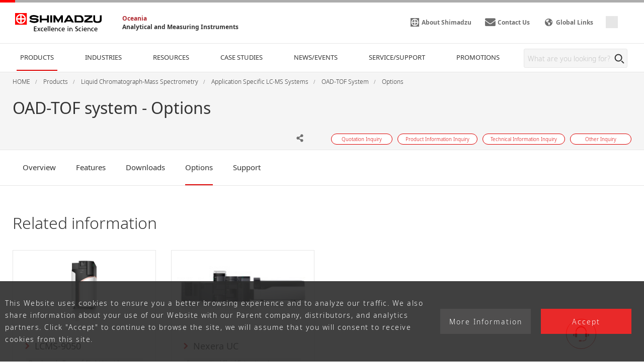

--- FILE ---
content_type: text/html
request_url: https://www.shimadzu.com.au/products/liquid-chromatograph-mass-spectrometry/lc-ms-system/oad-tof/option.html
body_size: 7433
content:
<!DOCTYPE html>
<html lang="en" dir="ltr" prefix="content: http://purl.org/rss/1.0/modules/content/  dc: http://purl.org/dc/terms/  foaf: http://xmlns.com/foaf/0.1/  og: http://ogp.me/ns#  rdfs: http://www.w3.org/2000/01/rdf-schema#  schema: http://schema.org/  sioc: http://rdfs.org/sioc/ns#  sioct: http://rdfs.org/sioc/types#  skos: http://www.w3.org/2004/02/skos/core#  xsd: http://www.w3.org/2001/XMLSchema# ">
  <head>
            <script type="text/javascript" src="https://cdns.gigya.com/js/gigya.js?apikey=4_a5dKmtqea99oT7ru6-ayIA"></script>
    <meta charset="utf-8" />
<meta name="description" content="This page is Options of OAD-TOF system." />
<meta property="og:url" content="https://www.shimadzu.com.au/products/liquid-chromatograph-mass-spectrometry/lc-ms-system/oad-tof/option.html" />
<meta property="og:title" content="OAD-TOF system - Options" />
<meta property="og:description" content="This page is Options of OAD-TOF system." />
<meta property="og:image" content="https://www.shimadzu.com.au/sites/shimadzu.com.au/files/pim/pim_product_basic/11910/thumb_oad_1.jpg" />
<meta name="twitter:image" content="https://www.shimadzu.com.au/sites/shimadzu.com.au/files/pim/pim_product_basic/11910/thumb_oad_1.jpg" />
<meta name="MobileOptimized" content="width" />
<meta name="HandheldFriendly" content="true" />
<meta name="viewport" content="width=device-width, initial-scale=1.0" />
<link rel="preload" as="style" href="/themes/custom/shimadzu_an/css/d7_style.css?r=20251211&amp;t72wmx" />
<link rel="preload" as="style" href="/themes/custom/shimadzu_an/css/style.css?r=20251211&amp;t72wmx" />
<link rel="preload" as="font" href="/themes/custom/shimadzu_an/fonts/NotoSans-Bold.ttf" type="font/ttf" crossorigin="anonymous" />
<link rel="preload" as="font" href="/themes/custom/shimadzu_an/fonts/NotoSans-Bold.woff" type="font/woff" crossorigin="anonymous" />
<link rel="preload" as="font" href="/themes/custom/shimadzu_an/fonts/NotoSans-Bold.woff2" type="font/woff2" crossorigin="anonymous" />
<link rel="preload" as="font" href="/themes/custom/shimadzu_an/fonts/NotoSans-Light.ttf" type="font/ttf" crossorigin="anonymous" />
<link rel="preload" as="font" href="/themes/custom/shimadzu_an/fonts/NotoSans-Light.woff" type="font/woff" crossorigin="anonymous" />
<link rel="preload" as="font" href="/themes/custom/shimadzu_an/fonts/NotoSans-Light.woff2" type="font/woff2" crossorigin="anonymous" />
<link rel="preload" as="font" href="/themes/custom/shimadzu_an/fonts/NotoSans-LightItalic.ttf" type="font/ttf" crossorigin="anonymous" />
<link rel="preload" as="font" href="/themes/custom/shimadzu_an/fonts/NotoSans-LightItalic.woff" type="font/woff" crossorigin="anonymous" />
<link rel="preload" as="font" href="/themes/custom/shimadzu_an/fonts/NotoSans-LightItalic.woff2" type="font/woff2" crossorigin="anonymous" />
<link rel="preload" as="font" href="/themes/custom/shimadzu_an/fonts/NotoSans-Regular.ttf" type="font/ttf" crossorigin="anonymous" />
<link rel="preload" as="font" href="/themes/custom/shimadzu_an/fonts/NotoSans-Regular.woff" type="font/woff" crossorigin="anonymous" />
<link rel="preload" as="font" href="/themes/custom/shimadzu_an/fonts/NotoSans-Regular.woff2" type="font/woff2" crossorigin="anonymous" />
<link rel="preload" as="font" href="/themes/custom/shimadzu_an/fonts/icons.ttf" type="font/ttf" crossorigin="anonymous" />
<link rel="preload" as="font" href="/themes/custom/shimadzu_an/fonts/icons.woff" type="font/woff" crossorigin="anonymous" />
<link rel="preload" as="font" href="/themes/custom/shimadzu_an/fonts/icons.woff2" type="font/woff2" crossorigin="anonymous" />
<link rel="preload" as="script" href="/themes/custom/shimadzu_an/js/lib.js?v=20251211" />
<link rel="preload" as="script" href="/themes/custom/shimadzu_an/js/main.js?v=20251211" />
<link rel="preload" as="style" href="/themes/custom/shimadzu_an/vuejs/css/chunk-vendors.css?r=20251211&amp;t72wmx" />
<link rel="preload" as="script" href="/themes/custom/shimadzu_an/vuejs/js/chunk-common.js?v=20251211" />
<link rel="preload" as="script" href="/themes/custom/shimadzu_an/vuejs/js/chunk-vendors.js?v=20251211" />
<link rel="preload" as="script" href="/themes/custom/shimadzu_an/vuejs/js/membershipcontroll.js?v=20251211" />
<link rel="preload" as="script" href="/themes/custom/shimadzu_an/vuejs/js/newmark.js?v=20251211" />

    <title>OAD-TOF system - Options : Shimadzu SOPS</title>
    <link rel="stylesheet" media="all" href="/themes/contrib/stable/css/system/components/align.module.css?t72wmx" />
<link rel="stylesheet" media="all" href="/themes/contrib/stable/css/system/components/clearfix.module.css?t72wmx" />
<link rel="stylesheet" media="all" href="/themes/contrib/stable/css/system/components/hidden.module.css?t72wmx" />
<link rel="stylesheet" media="all" href="/themes/contrib/stable/css/core/assets/vendor/normalize-css/normalize.css?t72wmx" />
<link rel="stylesheet" media="all" href="/themes/custom/shimadzu_an/css/style.css?r=20251211&amp;t72wmx" />
<link rel="stylesheet" media="all" href="/themes/custom/shimadzu_an_sops/css/style_sops.css?r=20251211&amp;t72wmx" />
<link rel="stylesheet" media="all" href="/themes/custom/shimadzu_an/vuejs/css/chunk-vendors.css?r=20251211&amp;t72wmx" />
<link rel="stylesheet" media="all" href="/themes/custom/shimadzu_an/vuejs/css/cookieOptOut.css?r=20251211&amp;t72wmx" />
<link rel="stylesheet" media="all" href="/themes/custom/shimadzu_an/css/d7_style.css?r=20251211&amp;t72wmx" />

    <script type="application/json" data-drupal-selector="drupal-settings-json">{"path":{"baseUrl":"\/","pathPrefix":"","currentPath":"iwgp_view_mode_page\/option\/node\/2625","currentPathIsAdmin":false,"isFront":false,"currentLanguage":"en"},"pluralDelimiter":"\u0003","gtm":{"tagId":null,"settings":{"data_layer":"dataLayer","include_environment":false},"tagIds":["GTM-KHF4JQV"]},"gtag":{"tagId":"","consentMode":false,"otherIds":[],"events":[],"additionalConfigInfo":[]},"suppressDeprecationErrors":true,"ajaxPageState":{"libraries":"[base64]","theme":"shimadzu_an_sops","theme_token":null},"ajaxTrustedUrl":[],"vueComponent":{"cookieConsent":{"moreInformationPath":"\/privacy-policy.html","message":"This Website uses cookies to ensure you a better browsing experience and to analyze our traffic. We also share information about your use of our Website with our Parent company, distributors, and analytics partners. Click \u0022Accept\u0022 to continue to browse the site, we will assume that you will consent to receive cookies from this site."},"common":{"nid":2625,"bundle":"product_page"},"productPage":{"productId":4991,"topCategoryId":345,"topCategoryNid":556},"contentTop":{"pageId":"5027","releaseTime":1703077200},"section":"section_1","membershipcontroll":{"logout":{"keepPage":true},"page":{"topPage":"\/scientific.html"},"myPage":{"top":"\/member\/s\/index.html","downloadHistory":"\/member\/s\/history\/index.html","setting":"\/member\/s\/setting\/index.html"},"passwordReminder":{"sitekey":"6LcdLnkiAAAAAHN6Ybp9OW0PL1MnFfHLrjRPwXHf"}},"silveregg":{"domain":"shimadzu.silveregg.net","specId":{"product":"pc211","application":"pc212","webinar":"","popularApplication":"","popularCatalog":""},"sendPageAccess":false},"useDoubleOptIn":{"enable":false},"idShimadzu":{"domain":"https:\/\/id.shimadzu.com\/","top":"\/index.html","register":"\/comsys\/register\/index.html","login":"\/comsys\/login.html","edit":"\/comsys\/edit\/index.html","service":"\/comsys\/service\/index.html"},"sites":{"isParent":false,"parent":{"code":"scj","label":"SCJ","url":"https:\/\/www.shimadzu.com\/an","basePath":"\/an\/"},"current":{"code":"sops","label":"SOPS","url":"https:\/\/www.shimadzu.com.au","basePath":"\/"},"pageListSites":[{"code":"scj","label":"SCJ","url":"https:\/\/www.shimadzu.com\/an","basePath":"\/an\/"}]},"singleSignOn":{"language":"en","screenSet":{"registration":"sopsweb-RegistrationLogin"},"domainName":"sopsweb","interestsProduct":false,"useChildContext":null}},"staticDomain":"","user":{"uid":0,"permissionsHash":"8bf9e90ca5d25702e728660f48f8b11143174358c4babcfa2f5eea8a0604348c"}}</script>
<script src="/core/assets/vendor/jquery/jquery.min.js?v=3.7.1"></script>
<script src="/core/misc/drupalSettingsLoader.js?v=10.3.10"></script>
<script src="/cgi-bin/now_time.cgi"></script>
<script src="/modules/contrib/google_tag/js/gtm.js?t72wmx"></script>
<script src="/modules/contrib/google_tag/js/gtag.js?t72wmx"></script>

  </head>
  <body>
    <noscript><iframe src="https://www.googletagmanager.com/ns.html?id=GTM-KHF4JQV"
                  height="0" width="0" style="display:none;visibility:hidden"></iframe></noscript>

      <div class="dialog-off-canvas-main-canvas" data-off-canvas-main-canvas>
      <header  class="r-header log-cmn-header">
    <section  id="block-shimadzu-an-sops-headerblock" class="l-header">

  <div class="l-header__preBlock"></div>
    <section class="p-headerLogo">
  
      <div class="p-headerLogo__logoImage">
      <a href="/">
        <img src="/themes/custom/shimadzu_an/images/logo/logo.svg" alt="Shimadzu" style="width: 172px; height: 37px;">
             </a>
      <div class="p-headerLogo__siteType">
        <p>
          <a href="/scientific.html">Oceania</a>
        </p>
        <p>
          <a href="/scientific.html">Analytical and Measuring Instruments</a>
        </p>
      </div>
    </div>
        <div class="p-headerLogo__logoImage--pcSmall">
      <a href="/">
        <img src="/themes/custom/shimadzu_an/images/logo/logo_short.svg" alt="Shimadzu">
            </a>
    </div>
        <div class="p-headerLogo__logoImage--sp">
      <a href="/">
        <img src="/themes/custom/shimadzu_an/images/logo/logo_sp.svg" alt="Shimadzu">
            </a>
    </div>
  </section>

      <section class="p-headerIconMenu">
      <ul class="p-headerIconMenu__wrap">
                                                              <li class="p-headerIconMenu__unit u-mobileDisplay--show">
            <a href="/search/index.html">
                              <i class="icon-sh-search"></i>
                                  <i class="icon-sh-search-mobile"></i>
                                            <span class="p-headerIconMenu__text"></span>
            </a>
          </li>
                                                                <li class="p-headerIconMenu__unit u-mobileDisplay--hideFlex">
            <a href="/about/index.html">
                              <i class="icon-sh-shimadzu-logo"></i>
                                            <span class="p-headerIconMenu__text">About Shimadzu</span>
            </a>
          </li>
                                                                <li class="p-headerIconMenu__unit u-mobileDisplay--hideFlex">
            <a href="/service-support/contact/index.html">
                              <i class="icon-sh-mail"></i>
                                            <span class="p-headerIconMenu__text">Contact Us</span>
            </a>
          </li>
                                                                <li class="p-headerIconMenu__unit ">
            <a href="http://www.shimadzu.com/links/index.html">
                              <i class="icon-sh-language-select"></i>
                                  <i class="icon-sh-language-select-mobile"></i>
                                            <span class="p-headerIconMenu__text">Global Links</span>
            </a>
          </li>
                                                
        <li id="vue_mypage_icon"></li>
<li id="vue_login_icon"></li>
<li id="vue_logout_icon"></li>

                </ul>
          <div class="p-headerIconMenu__mobileHamburger">
        <div class="p-headerIconMenu__mobileHamburgerLine">
          <div></div>
          <div></div>
          <div></div>
        </div>
      </div>
      </section>
  <section class="p-headerLogo__underSiteTypeLogo">
    <div class="p-headerLogo__siteType">
      <p>
        <a href="/scientific.html">Oceania</a>
      </p>
      <p>
        <a href="/scientific.html">Analytical and Measuring Instruments</a>
      </p>
    </div>
  </section>
    

      <div id="vue_global_nav" class="l-header__navigationMenu">
    <section class="p-globalNav">
      <nav>
        <ul class="p-globalNav__wrap" id="global_nav">
                                                                                                                              <li
                class="p-globalNav__unit is-current"
                name="global_nav_section"
                data-section="section_1"
                data-title="PRODUCTS"
                data-link="/products/index.html"
                data-menu-type="product"
                data-input-url="false"
                >
                <div class="p-globalNav__categoryName">PRODUCTS</div>
                <i class="icon-sh-arrowRight"></i>
              </li>
                                                                                                                                          <li
                class="p-globalNav__unit "
                name="global_nav_section"
                data-section="section_2"
                data-title="INDUSTRIES"
                data-link="/industries/index.html"
                data-menu-type="industry"
                data-input-url="false"
                >
                <div class="p-globalNav__categoryName">INDUSTRIES</div>
                <i class="icon-sh-arrowRight"></i>
              </li>
                                                                                                                                          <li
                class="p-globalNav__unit "
                name="global_nav_section"
                data-section="section_3"
                data-title="RESOURCES"
                data-link="/resources/index.html"
                data-menu-type="resources"
                data-input-url="false"
                >
                <div class="p-globalNav__categoryName">RESOURCES</div>
                <i class="icon-sh-arrowRight"></i>
              </li>
                                                                                                                                          <li
                class="p-globalNav__unit u-mobileDisplay--hide "
                name="global_nav_section"
                data-section="section_4"
                data-title="CASE STUDIES"
                data-link="/case-studies/index.html"
                data-menu-type="case_study"
                data-input-url="false"
                >
                <div class="p-globalNav__categoryName">CASE STUDIES</div>
                <i class="icon-sh-arrowRight"></i>
              </li>
              <li class="p-globalNav__unit--mobileLink">
                <a href="/case-studies/index.html" class="p-globalNav__categoryName--mobile">
                  CASE STUDIES
                  <i class="icon-sh-arrowRight"></i>
                </a>
              </li>
                                                                                                                                          <li
                class="p-globalNav__unit u-mobileDisplay--hide "
                name="global_nav_section"
                data-section="section_5"
                data-title="NEWS/EVENTS"
                data-link="/news-events/index.html"
                data-menu-type="news"
                data-input-url="false"
                >
                <div class="p-globalNav__categoryName">NEWS/EVENTS</div>
                <i class="icon-sh-arrowRight"></i>
              </li>
              <li class="p-globalNav__unit--mobileLink">
                <a href="/news-events/index.html" class="p-globalNav__categoryName--mobile">
                  NEWS/EVENTS
                  <i class="icon-sh-arrowRight"></i>
                </a>
              </li>
                                                                                                                                          <li
                class="p-globalNav__unit "
                name="global_nav_section"
                data-section="section_6"
                data-title="SERVICE/SUPPORT"
                data-link="/service-support/index.html"
                data-menu-type="support"
                data-input-url="false"
                >
                <div class="p-globalNav__categoryName">SERVICE/SUPPORT</div>
                <i class="icon-sh-arrowRight"></i>
              </li>
                                                                                                                                          <li class="p-globalNav__unit ">
                <a href="/promotions/index.html">
                  <div class="p-globalNav__categoryName">PROMOTIONS</div>
                </a>
                                <i class="icon-sh-arrowRight"></i>
              </li>
                                                  </ul>
        <!-- 検索ボックス -->
        <div class="p-globalNav__searchArea">
          <form name="SS_searchForm" id="SS_searchForm" action="/search/index.html" method="get" enctype="application/x-www-form-urlencoded">
            <div class="p-globalNav__searchBox">
              <input id="SS_searchQuery" name="keyword" value class="p-globalNav__searchText" maxlength="256" autocomplete="off" placeholder="What are you looking for?" type="text"/>
              <div class="p-globalNav__searchButton" onclick="SS_searchForm.submit()">
                <i class="icon-sh-search"></i>
              </div>
            </div>
          </form>
        </div>
      </nav>
    </section>
    
    <section id="vue_global_nav_menu"></section>
  </div>
    <div class="l-header__afterBlock"></div>

</section>
<span id="vue_register_modal"></span>
<span id="vue_register_additional_modal"></span>
<span id="vue_register_additional_modal_complete"></span>
<span id="vue_login_modal"></span>
<span id="vue_RenewalUserModal_modal"></span>
<span id="vue_password_reminder_modal"></span>
<span id="vue_call_download_link"></span>
<span id="vue_error_modal"></span>
<script type="text/javascript">
  document.write(unescape('%3Cscript src="/themes/custom/shimadzu_an/js/sync/syncsuggest_smz.js" type="text/javascript"%3E%3C/script%3E'));
  SYNCSEARCH_SITE = "KWBG4K9Y";
  SYNCSEARCH_GROUP = "38";
  SYNCSEARCH_GROUP1 = "38";
</script>

	





  <div id="vue_rcmd_send_page_access"></div>
        <div id="vue_rcmd_show_modal"></div>
  
  </header>
  <div class="u-headerOffset"></div>

<main class="f-main">
  <noscript>
    <div class="noScriptMsg">
      <p>JavaScript Disabled</p>
      <p>Our website uses JavaScript. Please confirm that JavaScript is enabled in your browser.</p>
    </div>
  </noscript>
  
  <section class="f-contentsWrap">
      <section  class="r-contentTop">
      <section class="p-h1Block">
    <div
      class="l-fullWidth--PCContentsNoPadding">
              <div id="breadcrumbs" class="p-h1Block__breadCrumb">
    <div class="l-fullWidth--PCContents">
      <ul
        class="p-breadCrumb log-cmn-breadcrumblist">
        <!-- Linkオブジェクト配列のループ -->
                  <li class="p-breadCrumb__item">
            <!-- Linkオブジェクト -->
                          <a href="/scientific.html"><span>HOME</span></a>
                      </li>
                  <li class="p-breadCrumb__item">
            <!-- Linkオブジェクト -->
                          <a href="/products/index.html"><span>Products</span></a>
                      </li>
                  <li class="p-breadCrumb__item">
            <!-- Linkオブジェクト -->
                          <a href="/products/liquid-chromatograph-mass-spectrometry/index.html"><span>Liquid Chromatograph-Mass Spectrometry</span></a>
                      </li>
                  <li class="p-breadCrumb__item">
            <!-- Linkオブジェクト -->
                          <a href="/products/liquid-chromatograph-mass-spectrometry/lc-ms-system/index.html"><span>Application Specific LC-MS Systems</span></a>
                      </li>
                  <li class="p-breadCrumb__item">
            <!-- Linkオブジェクト -->
                          <a href="/products/liquid-chromatograph-mass-spectrometry/lc-ms-system/oad-tof/index.html"><span>OAD-TOF System</span></a>
                      </li>
                  <li class="p-breadCrumb__item">
            <!-- Linkオブジェクト -->
                          <a href="/products/liquid-chromatograph-mass-spectrometry/lc-ms-system/oad-tof/option.html"><span>Options</span></a>
                      </li>
              </ul>
    </div>
  </div>

    </div>
    <div class="l-fullWidth--PCContents">
      <div class="p-h1Block__titleArea">
        <div>
                    
<h1 class="p-h1Block__title">OAD-TOF system - Options</h1>
<span id="vue_newmark"></span>
        </div>
      </div>
            <p class="p-h1Block__subTitle "></p>

                    
<div class="p-h1Block__buttonArea">
  <div class="p-h1Block__userReact">
    <div class="shareWrapper">
      <div class="p-iconButton--share">
        <button id="share-button">
          <i class="icon-sh-share iconColorGray"></i>
        </button>
        <div class="p-iconButton__tooltip--share">
          <p class="share">Share</p>
        </div>
      </div>
      <div id="share-menu" class="shareMenu is-invisible">
        <div class="shareMenu__textArea">
          <p>Share</p>
        </div>
        <div class="shareMenu__linkArea">
          <ul>
            <li class="log-cmn-h1-snsshare-twitter">
              <i class="icon-sh-twitter"></i>
              <a href="https://twitter.com/share?url=https://www.shimadzu.com.au/products/liquid-chromatograph-mass-spectrometry/lc-ms-system/oad-tof/index.html" rel="nofollow noopener noreferrer" target="_blank" >X (Twitter)</a>
            </li>
            <li class="log-cmn-h1-snsshare-facebook">
              <i class="icon-sh-facebook"></i>
              <a href="https://www.facebook.com/share.php?u=https://www.shimadzu.com.au/products/liquid-chromatograph-mass-spectrometry/lc-ms-system/oad-tof/index.html" rel="nofollow noopener noreferrer" target="_blank">Facebook</a>
            </li>
            <li class="log-cmn-h1-snsshare-linkedin">
              <i class="icon-sh-linkedin"></i>
              <a href="https://www.linkedin.com/shareArticle?mini=true&url=https://www.shimadzu.com.au/products/liquid-chromatograph-mass-spectrometry/lc-ms-system/oad-tof/index.html" rel="nofollow noopener noreferrer" target="_blank">LinkedIn</a>
            </li>
          </ul>
        </div>
      </div>
    </div>
        <div id="vue_bookmark_in_page" class="p-iconButton--addBookmark">
      <button id="bookmark-button">
        <i id="bookmark-icon" class="icon-sh-heart-open iconColorGray"></i>
      </button>
      <div class="p-iconButton__tooltip--bookmark">
        <p id="bookmark-tooltipText" class="addBookmark">Add Bookmark</p>
      </div>
    </div>
      </div>
  <ul class="p-h1Block__inquiry log-cmn-h1-contactlist">
          <li class="p-h1Block__inquiryItem">
        <a class="p-inquiryButton" href="/forms/quotation/index.html?product_category=Liquid%20Chromatograph-Mass%20Spectrometry&amp;product_name=OAD-TOF%20system&amp;page=webform_start" >
          <span class="p-inquiryButton__text">Quotation Inquiry</span>
        </a>
      </li>
          <li class="p-h1Block__inquiryItem">
        <a class="p-inquiryButton" href="/forms/product-information/index.html?product_category=Liquid%20Chromatograph-Mass%20Spectrometry&amp;product_name=OAD-TOF%20system&amp;page=webform_start" >
          <span class="p-inquiryButton__text">Product Information Inquiry</span>
        </a>
      </li>
          <li class="p-h1Block__inquiryItem">
        <a class="p-inquiryButton" href="/forms/technical-information/index.html?product_category=Liquid%20Chromatograph-Mass%20Spectrometry&amp;product_name=OAD-TOF%20system&amp;page=webform_start" >
          <span class="p-inquiryButton__text">Technical Information Inquiry</span>
        </a>
      </li>
          <li class="p-h1Block__inquiryItem">
        <a class="p-inquiryButton" href="https://www.shimadzu.com/an/forms/other/index.html?product_category=Liquid%20Chromatograph-Mass%20Spectrometry&amp;product_name=OAD-TOF%20system" >
          <span class="p-inquiryButton__text">Other Inquiry</span>
        </a>
      </li>
      </ul>
</div>
          </div>
  </section>

  </section>

    <!-- Content START -->
      <section  class="r-content">
    <div data-drupal-messages-fallback class="hidden"></div><div id="block-shimadzu-an-sops-content" class="block block-system block-system-main-block">
  
    
      
  <section class="l-fullWidth">
    <section class="p-tabMenu--top">
      <ul class="p-tabMenu__wrap">
                  <li class="p-tabMenu__unit ">
            <a id="Overview" href="/products/liquid-chromatograph-mass-spectrometry/lc-ms-system/oad-tof/index.html"  >Overview</a>
          </li>
                  <li class="p-tabMenu__unit ">
            <a id="Features" href="/products/liquid-chromatograph-mass-spectrometry/lc-ms-system/oad-tof/features.html"  >Features</a>
          </li>
                  <li class="p-tabMenu__unit ">
            <a id="Downloads" href="/products/liquid-chromatograph-mass-spectrometry/lc-ms-system/oad-tof/downloads.html"  >Downloads</a>
          </li>
                  <li class="p-tabMenu__unit is-current">
            <a id="Options" href="/products/liquid-chromatograph-mass-spectrometry/lc-ms-system/oad-tof/option.html"  >Options</a>
          </li>
                  <li class="p-tabMenu__unit ">
            <a id="Support" href="/products/liquid-chromatograph-mass-spectrometry/lc-ms-system/oad-tof/support.html"  >Support</a>
          </li>
              </ul>
      <div class="p-tabMenu__scrollButton">
        <div class="p-tabMenu__scrollButtonLeft">
          <i class="icon-sh-arrowLeft"></i>
        </div>
        <div class="p-tabMenu__scrollButtonRight is-active">
          <i class="icon-sh-arrowRight"></i>
        </div>
      </div>
    </section>
  </section>
<div class="u-margin--SP30--PC50"></div>
                <section class="l-fullWidth--PCContents">
      <a id="anchor_related_information_0" name="anchor_related_information_0" class="u-anchor"></a>
      <h2 class="u-noMargin--top">
        Related information
      </h2>
      <section class="l-gridWrap">
        <ul class="l-gridWrap__grid--4Column">
                      <li class="l-gridWrap__unit">
              <article class="c-card p-contentsBlockCard">
        <a href="/products/liquid-chromatograph-mass-spectrometry/quadrupole-time-of-flight-lc-msms/lcms-9050/index.html" class="c-card__wrap">
                  <div class="c-card__imageArea p-contentsBlockCard__imageArea">
          <div class="c-card__imageAreaInner p-contentsBlockCard__imageAreaInner">
            <img src="/sites/shimadzu.com.au/files/pim/pim_product_basic/9205/thumb_9050_0.jpg" alt="LCMS-9050">
          </div>
        </div>
            <div class="c-card__textArea p-contentsBlockCard__textArea">
        <div class="c-card__textAreaInner">
          <div class="c-card__titleArea p-contentsBlockCard__titleArea">
            <i class="icon-sh-arrowRight-small"></i>
            <p class="c-card__title p-contentsBlockCard__title">
              <span class="u-lineClamp--headingOthers--SP3--PC3">
                LCMS-9050
              </span>
            </p>
          </div>
        </div>
                  <div class="c-tags">
            <ul class="c-tags__tagsArea">
              <li class="c-tags__tag">
                Quadrupole Time-of-Flight Liquid Chromatograph Mass Spectrometer
              </li>
            </ul>
          </div>
              </div>
            </a>
  </article>
            </li>
                      <li class="l-gridWrap__unit">
              <article class="c-card p-contentsBlockCard">
        <a href="/products/liquid-chromatography/sfc/nexera-uc/index.html" class="c-card__wrap">
                  <div class="c-card__imageArea p-contentsBlockCard__imageArea">
          <div class="c-card__imageAreaInner p-contentsBlockCard__imageAreaInner">
            <img src="/sites/shimadzu.com.au/files/pim/pim_product_basic/7501/nexera-uc.jpg" alt="Nexera UC">
          </div>
        </div>
            <div class="c-card__textArea p-contentsBlockCard__textArea">
        <div class="c-card__textAreaInner">
          <div class="c-card__titleArea p-contentsBlockCard__titleArea">
            <i class="icon-sh-arrowRight-small"></i>
            <p class="c-card__title p-contentsBlockCard__title">
              <span class="u-lineClamp--headingOthers--SP3--PC3">
                Nexera UC
              </span>
            </p>
          </div>
        </div>
                  <div class="c-tags">
            <ul class="c-tags__tagsArea">
              <li class="c-tags__tag">
                Supercritical Fluid Extraction / Supercritical Fluid Chromatograph
              </li>
            </ul>
          </div>
              </div>
            </a>
  </article>
            </li>
                  </ul>
      </section>
    </section>
      
<div class="u-marginBottom--SP40--PC100"></div>


<div  class="log-contents">
    <section class="l-fullWidth">
    <section class="p-tabMenu--bottom">
      <ul class="p-tabMenu__wrap">
                  <li class="p-tabMenu__unit ">
            <a id="Overview" href="/products/liquid-chromatograph-mass-spectrometry/lc-ms-system/oad-tof/index.html"  >Overview</a>
          </li>
                  <li class="p-tabMenu__unit ">
            <a id="Features" href="/products/liquid-chromatograph-mass-spectrometry/lc-ms-system/oad-tof/features.html"  >Features</a>
          </li>
                  <li class="p-tabMenu__unit ">
            <a id="Downloads" href="/products/liquid-chromatograph-mass-spectrometry/lc-ms-system/oad-tof/downloads.html"  >Downloads</a>
          </li>
                  <li class="p-tabMenu__unit is-current">
            <a id="Options" href="/products/liquid-chromatograph-mass-spectrometry/lc-ms-system/oad-tof/option.html"  >Options</a>
          </li>
                  <li class="p-tabMenu__unit ">
            <a id="Support" href="/products/liquid-chromatograph-mass-spectrometry/lc-ms-system/oad-tof/support.html"  >Support</a>
          </li>
              </ul>
      <div class="p-tabMenu__scrollButton">
        <div class="p-tabMenu__scrollButtonLeft">
          <i class="icon-sh-arrowLeft"></i>
        </div>
        <div class="p-tabMenu__scrollButtonRight is-active">
          <i class="icon-sh-arrowRight"></i>
        </div>
      </div>
    </section>
  </section>
</div>


  </div>

  </section>

    <!-- Content END -->
    
  </section>
  
</main>
  <footer  class="r-footer log-cmn-footer">
    	<div id="vue_cookie_consent"></div>
<div id="vue_cookie_opt_out"></div>
<div  id="block-shimadzu-an-sops-footerblock" class="p-footer">
						<div id="contactShimadzu" class=" p-footer__contactshimadzu">
				<div class="p-contactShimadzu__icon">
					<i class="icon-sh-contact"></i>
				</div>
								<div class="p-contactShimadzu__title">Contact SHIMADZU</div>
								<ul class="p-contactShimadzu__inquiryWrap log-cmn-contactlist log-cmn-footer-contactlist">
											<li class="p-contactShimadzu__inquiryItem">
							<a class="p-contactShimadzu__inquiryButton" href="/forms/quotation/index.html?product_category=Liquid%20Chromatograph-Mass%20Spectrometry&amp;product_name=OAD-TOF%20system&amp;page=webform_start" >
								Quotation Inquiry
								<i class="icon-sh-arrowRight"></i>
							</a>
						</li>
											<li class="p-contactShimadzu__inquiryItem">
							<a class="p-contactShimadzu__inquiryButton" href="/forms/product-information/index.html?product_category=Liquid%20Chromatograph-Mass%20Spectrometry&amp;product_name=OAD-TOF%20system&amp;page=webform_start" >
								Product Information Inquiry
								<i class="icon-sh-arrowRight"></i>
							</a>
						</li>
											<li class="p-contactShimadzu__inquiryItem">
							<a class="p-contactShimadzu__inquiryButton" href="/forms/technical-information/index.html?product_category=Liquid%20Chromatograph-Mass%20Spectrometry&amp;product_name=OAD-TOF%20system&amp;page=webform_start" >
								Technical Information Inquiry
								<i class="icon-sh-arrowRight"></i>
							</a>
						</li>
											<li class="p-contactShimadzu__inquiryItem">
							<a class="p-contactShimadzu__inquiryButton" href="https://www.shimadzu.com/an/forms/other/index.html?product_category=Liquid%20Chromatograph-Mass%20Spectrometry&amp;product_name=OAD-TOF%20system" >
								Other Inquiry
								<i class="icon-sh-arrowRight"></i>
							</a>
						</li>
									</ul>
			</div>
									<section class="p-footer__caution">
				<section class="p-caution--footer">
					<div class="p-caution__textArea">
						<p>For Research Use Only. Not for use in diagnostic procedures.
This page may contain references to products that are not available in your country. Please contact us to check the availability of these products in your country.</p>
					</div>
				</section>
			</section>
						<div class="p-footer__categories">
						<div class="l-fullWidth--PCContents--footer p-footer__categoriesInner">
				<ul class="p-footer__categoriesWrap">
											<li class="p-footer__categoryItem">
							<a class="p-footer__categoryButton" href="/products/index.html">PRODUCTS</a>
						</li>
											<li class="p-footer__categoryItem">
							<a class="p-footer__categoryButton" href="/industries/index.html">INDUSTRIES</a>
						</li>
											<li class="p-footer__categoryItem">
							<a class="p-footer__categoryButton" href="/resources/index.html">RESOURCES</a>
						</li>
											<li class="p-footer__categoryItem">
							<a class="p-footer__categoryButton" href="/case-studies/index.html">CASE STUDIES</a>
						</li>
											<li class="p-footer__categoryItem">
							<a class="p-footer__categoryButton" href="/news-events/index.html">NEWS/EVENTS</a>
						</li>
											<li class="p-footer__categoryItem">
							<a class="p-footer__categoryButton" href="/service-support/index.html">SERVICE/SUPPORT</a>
						</li>
											<li class="p-footer__categoryItem">
							<a class="p-footer__categoryButton" href="/promotions/index.html">PROMOTIONS</a>
						</li>
									</ul>
				<div class="p-footer__snsIcons">
											<a href="https://id.shimadzu.com/comsys/edit/index.html?lang=en" class="p-subscribe" >
							<i class="icon-sh-mail"></i>
							SUBSCRIBE TO NEWSLETTER
							<i class="icon-sh-arrow"></i>
						</a>
										<div class="p-snsIcon">
						<p class="p-snsIcon__title">FOLLOW US</p>
						<ul class="p-snsIcon__wrap">
																																								<li class="p-snsIcon__item">
										<a href="https://twitter.com/shimadzuausnz" target="_blank" rel="noopener noreferrer">
											<i class="icon-sh-twitter"></i>
										</a>
									</li>
																																																<li class="p-snsIcon__item">
										<a href="https://www.facebook.com/ShimadzuCorp" target="_blank" rel="noopener noreferrer">
											<i class="icon-sh-facebook"></i>
										</a>
									</li>
																																																<li class="p-snsIcon__item">
										<a href="https://au.linkedin.com/company/shimadzu-scientific-australasia" target="_blank" rel="noopener noreferrer">
											<i class="icon-sh-linkedin"></i>
										</a>
									</li>
																																																<li class="p-snsIcon__item">
										<a href="https://www.youtube.com/user/shimadzuan" target="_blank" rel="noopener noreferrer">
											<i class="icon-sh-youtube"></i>
										</a>
									</li>
																																																				</ul>
					</div>
				</div>
			</div>
					</div>
				<div class="p-footer__siteInformation">
			<div class="l-fullWidth--PCContents--footer p-footer__siteInformationInner">
				<ul class="p-footer__policies">
																		<li>
								<a href="/privacy-policy.html">PRIVACY POLICY</a>
							</li>
																								<li>
								<a href="/terms-use.html">TERMS OF USE</a>
							</li>
																								<li>
								<a href="/career.html">CAREER</a>
							</li>
																								<li>
								<a href="/sitemap.html">SITE MAP</a>
							</li>
																										</ul>
				<div class="p-footer__copyright">
											<p class="p-footer__copyright">© Copyright Shimadzu Oceania. All Rights Reserved.</p>
									</div>
			</div>
		</div>
	</div>
	<section class="p-followButton">
		<ul class="p-followButton__wrap">
			<li class="p-followButton__icon--contact">
				<a data-scroll="" href="#contactShimadzu">
					<i class="icon-sh-contact"></i>
				</a>
			</li>
			<li id="vue_bookmark_mobile"></li>
			<li class="p-followButton__icon--arrowTop" style="display: none;">
				<a data-scroll="" href="#">
					<i class="icon-sh-arrowTop"></i>
				</a>
			</li>
		</ul>
	</section>

  </footer>


  </div>

    
    <script src="/core/assets/vendor/once/once.min.js?v=1.0.1"></script>
<script src="/core/misc/drupal.js?v=10.3.10"></script>
<script src="/core/misc/drupal.init.js?v=10.3.10"></script>
<script src="/core/assets/vendor/tabbable/index.umd.min.js?v=6.2.0"></script>
<script src="/core/misc/progress.js?v=10.3.10"></script>
<script src="/core/assets/vendor/loadjs/loadjs.min.js?v=4.3.0"></script>
<script src="/core/misc/debounce.js?v=10.3.10"></script>
<script src="/core/misc/announce.js?v=10.3.10"></script>
<script src="/core/misc/message.js?v=10.3.10"></script>
<script src="/core/misc/ajax.js?v=10.3.10"></script>
<script src="/themes/contrib/stable/js/ajax.js?v=10.3.10"></script>
<script src="/modules/contrib/google_tag/js/gtag.ajax.js?t72wmx"></script>
<script src="/themes/custom/shimadzu_an/js/lib.js?v=20251211"></script>
<script src="/themes/custom/shimadzu_an/js/main.js?v=20251211"></script>
<script src="/themes/custom/shimadzu_an/vuejs/js/chunk-vendors.js?v=20251211"></script>
<script src="/themes/custom/shimadzu_an/vuejs/js/chunk-common.js?v=20251211"></script>
<script src="/themes/custom/shimadzu_an/vuejs/js/cookieOptOut.js?v=20251211"></script>
<script src="/themes/custom/shimadzu_an/vuejs/js/newmark.js?v=20251211"></script>
<script src="/themes/custom/shimadzu_an/vuejs/js/globalNavMenu.js?v=20251211"></script>
<script src="/themes/custom/shimadzu_an/vuejs/js/membershipcontroll.js?v=20251211"></script>

    <script type="text/javascript" src="/geotargeting.js?alias=products%2Fliquid-chromatograph-mass-spectrometry%2Flc-ms-system%2Foad-tof%2Findex.html"></script>


  </body>
</html>


--- FILE ---
content_type: text/javascript
request_url: https://www.shimadzu.com.au/themes/custom/shimadzu_an/vuejs/js/cookieOptOut.js?v=20251211
body_size: 1554
content:
(window["webpackJsonp"]=window["webpackJsonp"]||[]).push([["cookieOptOut"],{11:function(e,o,t){e.exports=t("1362")},1362:function(e,o,t){"use strict";t.r(o);t("e260"),t("e6cf"),t("cca6"),t("a79d");var n=t("2b0e"),i=t("a925"),c=t("e1b7"),a={en:{cookieConsent:{moreInformation:"More Information",accept:"Accept"}},"zh-hant":{cookieConsent:{moreInformation:"更多相關資訊",accept:"接受"}},"zh-hans":{cookieConsent:{moreInformation:"了解更多",accept:"同意"}},es:{cookieConsent:{moreInformation:"Mas información",accept:"Aceptar"}},"pt-br":{cookieConsent:{moreInformation:"Mais informações",accept:"Aceitar"}},de:{cookieConsent:{moreInformation:"Mehr Informationen",accept:"Akzeptieren"}},fr:{cookieConsent:{moreInformation:"Plus d'informations",accept:"Accepter"}},hr:{cookieConsent:{moreInformation:"Više informacija",accept:"Prihvatiti"}},it:{cookieConsent:{moreInformation:"Maggiori informazioni",accept:"Accettare"}}},s=Object(c["a"])([a]),r=function(){var e=this,o=e.$createElement,t=e._self._c||o;return e.askCookie?t("div",{staticClass:"sticky sticky-bottom",staticStyle:{display:"table"},attrs:{id:"vue_cookie_opt_out"}},[t("div",{staticClass:"sticky-text"},[t("p",[e._v(e._s(e.message))])]),t("div",{staticClass:"sticky-buttons"},[t("button",{staticClass:"cookie-refuse",attrs:{id:"refuse-button"},on:{click:e.moreInfomation}},[e._v(" "+e._s(e.$t("cookieConsent.moreInformation"))+" ")]),t("button",{staticClass:"cookie-accept",attrs:{id:"accept-button"},on:{click:e.ascCookies}},[e._v(" "+e._s(e.$t("cookieConsent.accept"))+" ")])])]):e._e()},k=[],u=t("d4ec"),f=t("bee2"),m=t("257e"),p=t("262e"),h=t("2caf"),d=t("ade3"),C=(t("99af"),t("9ab4")),l=t("1b40"),v=t("96ed"),b="accept_cookies",y="hide_consent",w=63072e3,I=2592e3,_=function(e){Object(p["a"])(t,e);var o=Object(h["a"])(t);function t(){var e;Object(u["a"])(this,t);for(var n=arguments.length,i=new Array(n),c=0;c<n;c++)i[c]=arguments[c];return e=o.call.apply(o,[this].concat(i)),Object(d["a"])(Object(m["a"])(e),"askCookie",!0),Object(d["a"])(Object(m["a"])(e),"message",""),Object(d["a"])(Object(m["a"])(e),"moreInformationPath","/privacy/webprivacy.html"),Object(d["a"])(Object(m["a"])(e),"cookie",new v["a"]),e}return Object(f["a"])(t,[{key:"created",value:function(){this.cookie.hasKey(y)&&"1"===this.cookie.get(y)&&(this.askCookie=!1),this.cookie.hasKey(b)||(this.setAcceptCookie("accept",w),this.sendGTMEvent()),this.message=drupalSettings.vueComponent.cookieConsent.message,this.moreInformationPath=drupalSettings.vueComponent.cookieConsent.moreInformationPath;var e=document.querySelector("#refuse_cookie");e&&e.addEventListener("click",this.refuseCookies)}},{key:"moreInfomation",value:function(){window.location.href=this.moreInformationPath}},{key:"ascCookies",value:function(){this.setHideContentCookie(w),this.askCookie=!1}},{key:"setAcceptCookie",value:function(e,o){this.cookie.setCookie(b,e,o)}},{key:"setHideContentCookie",value:function(e){this.cookie.setCookie(y,"1",e)}},{key:"sendGTMEvent",value:function(){window.dataLayer=window.dataLayer||[],window.dataLayer.push({event:"AcceptCookiesEvent"})}},{key:"refuseCookies",value:function(e){e.preventDefault(),this.cookie.reload(),"accept"===this.cookie.get(b)&&(this.setAcceptCookie("refuse",I),this.setHideContentCookie(I)),this.askCookie=!1,window.location.href="/"}}]),t}(l["c"]);_=Object(C["a"])([l["a"]],_);var O=_,j=O,g=(t("ccdc"),t("2877")),A=Object(g["a"])(j,r,k,!1,null,null,null),M=A.exports;n["a"].use(i["a"]),n["a"].config.productionTip=!1;var P=new i["a"](s);new n["a"]({i18n:P,render:function(e){return e(M)}}).$mount("#vue_cookie_opt_out")},"883f":function(e,o,t){},ccdc:function(e,o,t){"use strict";t("883f")}},[[11,"chunk-vendors","chunk-common"]]]);
//# sourceMappingURL=cookieOptOut.js.map